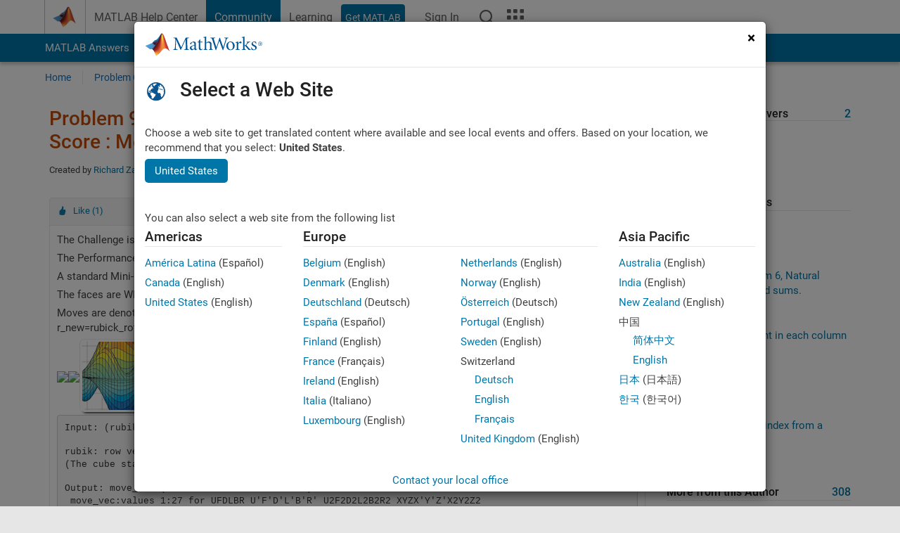

--- FILE ---
content_type: text/css; charset=utf-8
request_url: https://in.mathworks.com/matlabcentral/css/mlc6.css
body_size: 1129
content:
/*
 * This is a manifest file that'll be compiled into application.css, which will include all the files
 * listed below.
 *
 * Any CSS and SCSS file within this directory, lib/assets/stylesheets, vendor/assets/stylesheets,
 * or vendor/assets/stylesheets of plugins, if any, can be referenced here using a relative path.
 *
 * You're free to add application-wide styles to this file and they'll appear at the top of the
 * compiled file, but it's generally better to create a new file per style scope.
 *
 *
 */


.-is_bootstrap3.-has_usernav #sticky_container:has(.typeahead_container) {
  z-index:1041 !important;
    
  #localnav { opacity:0; } 
}

@media (min-width: 992px) {
  .-has_usernav header #header_content_container #global_navigation #mwanav_actuator:after {
    content: none !important;
  }
}

@media (min-width: 992px) {
  .-has_usernav header #header_content_container #global_navigation #globalnav_item_search .nav-link:after {
    content: none !important;
  }
}
 

/* OVERRIDES, CANDIDATES FOR MSS6.CSS */

h1 {
  margin-bottom: 15px;
}

.page-arrows {
  padding: 2px 5px 2px 5px !important;
}


.panel-body-no-overflow {
  overflow-y: visible;
}

/* answer/cody-style tagging css */
.add_tags {
  float: left;
  font-weight: normal;
  width: 100%
}

.multicomplete {
  display: block;
  width: auto;
  cursor: text;
  overflow: hidden;
  zoom: 1;
  margin: 0 0.5em 0.5em 0;
  border: 1px solid #bbbbbb;
  padding: 0 5px;
  background-color: #ffffff;
}
.multicomplete-input {
  width: 100%;
  display: block;
  float: left;
  margin: 0 !important;
  border: 0 !important;
  padding: 3px 0 !important;
  outline: none !important;
  background-color: #ffffff;
  box-shadow: none !important;
  webkit-box-shadow: none !important;
}

.multicomplete-selected-item {
  float: left;
  margin: 0 5px 0 0;
  padding: 2px 0;
  color: #4d4d4d;
  white-space: nowrap;
}

.multicomplete-selected-item span {
  float: left;
  padding: 0 1px 0 0;
  white-space: nowrap;
}

.multicomplete-selected-item a {
  display: block;
  width: 15px;
  float: left;
  overflow: hidden;
  color: #c45400 !important;
  font-family: 'mathworks';
  white-space: nowrap;
  text-decoration: none;
}

.multicomplete-selected-item a:before {
  content: "\e64b" !important;

}

.ui-autocomplete {
  display: inline-block;
  position: absolute;
  z-index: 999999999;
  list-style: none outside none;
  max-height: 165px;
  min-width: 30px;
  overflow-x: hidden;
  overflow-y: auto;
  margin: 0;
  margin-left: 0 !important;
  border: 1px solid #bbbbbb;
  padding: 0;
  text-align: left;
  background-color: #ffffff;
}

/* IE 6 doesn't support max-height or min-width */
html .ui-autocomplete {
  width: 150px;
}

.ui-autocomplete li {
  margin: 0;
  padding: 0;
  background: none;
}

.ui-autocomplete li a {
  display: block;
  padding: 0 0 0 6px;
}

.ui-helper-hidden-accessible { display:none; }

.tag-list {
  margin-right: 30px;
}

.tag-list em {
  color: #999999;
  font-style: italic;
}

.tag-list ul li,
.tag-list ul form {
  float: left;
  margin: 0 !important;
  padding: 0;
  font-size: 11px;
  line-height: 15px;
  background: none;
  white-space: nowrap;
}

.tag-list ul form,
.tag-list ul li a {
  display: block;
  float: left;
}

.tag-list form input {
  display: inline-block;
  width: 12px;
  border: 0;
  padding: 0;
  outline: 0;
  content: "\e64b" !important;
  color: #c45400 !important;
  font-size: 11px;
  line-height: 15px;
  text-indent: -5000px;
  cursor: pointer;
}

.tag-separator:after {
  content: ",";
  display: inline-block;
  padding: 0 5px 0 0;
}


--- FILE ---
content_type: application/x-javascript;charset=utf-8
request_url: https://smetrics.mathworks.com/id?d_visid_ver=5.2.0&d_fieldgroup=A&mcorgid=B1441C8B533095C00A490D4D%40AdobeOrg&mid=92078411822217251857122085447575148914&ts=1769364241292
body_size: -34
content:
{"mid":"92078411822217251857122085447575148914"}

--- FILE ---
content_type: text/javascript
request_url: https://in.mathworks.com/matlabcentral/discussions/component.v2.js
body_size: 4848
content:
var DiscussionsFrame = function(params) {
  var component = this;
  
  // Provide Site6 compliant widgets an iframe may require the parent to insert in the DOM
  component.modals = {
    site6_spinner: function() {
      return '<div id="' + component.disc_div.replace('#','') + '-spinner" class="progress"><div class="progress-bar progress-bar-striped active" role="progressbar" aria-valuenow="100" aria-valuemin="0" aria-valuemax="100" style="width: 100%"><span class="sr-only">Loading...</span></div></div>'
    },
    site6_modal: function() {
      return '<div><style scoped>.tooltip { z-index:400500 } .remove_padding { padding: 0; } .icon-fix-vert {     vertical-align: top;     line-height: 16px;   }   .radio {     margin-left: 10px; margin-bottom: 0px;  padding-bottom:10px; } </style><div class="modal fade" id="' + component.disc_div.replace('#','') + '-modal-container" style="max-width: 640px; min-width:320px;margin:auto;z-index:400480;" tabindex="-1" role="dialog"></div>';
    }
  }

  // Relating to host, div, instance
  component.target_host = params.host || (window.location.protocol + '//' + window.location.hostname);   // Required for postmessage security, ensure this points to the right domain
  component.disc_div = params.div_id || '#discussions_div';
  component.identifier = 'discussions';

  // For offset calculations, if required, support the height of a sticky header
  component.sticky_header_height = params.sticky_header_height || 0;
  // Save the params for per-component use (below)
  component.initial_params = params;

  // Debugging helpers
  component.debug = params.debug || false;

  // Client callbacks for the consumer, typically triggered by PostMessage events
  component.callbacks = params.callbacks || {};
  component.messageHandlers = {};
}

// Class methods for DiscussionsFrame, returns public interface
DiscussionsFrame.prototype = function() {
  var logger = function(message, component) { 
    if (component.debug) console.log("DiscussionsFrame on " + component.disc_div + ": " + message); 
  }

  // General PostMessage handler
  // This method configures a listener that matches PostMessage events based on the
  // expected origin and target Discussions instance. There may be multiple DiscussionsComponents on a page,
  // so this prevents crosstalk as well as malicious use.
  var initMessageReceiver = function(component) {
    window.addEventListener('message', function(event) {
      
      component.log("PostMessage received " + JSON.stringify(event) + " " + JSON.stringify(event.data));

      // Host matcher
      if (event.origin != component.target_host) {
        component.log("Ignored host " + event.origin + ", does not match " + component.target_host);
        return;
      }
      
      // Support discussion_group for now for backwards compatibility
      // This is used to ensure that when multiple frames are used, the correct instance receives this message
      var remote_id = event.data['discussions_identifier'] || event.data['discussion_group'];
      // Identifier matcher (formerly to group_id)
      if (!remote_id || remote_id != component.identifier) {
        component.log('Identifier mismatch: ' + component.identifier + " != " + remote_id)
        return;
      }

      // Process PostMessage events
      for(i in component.messageHandlers)
        if (payload = event.data[i])
          component.messageHandlers[i](payload, event);
    });
  }

  // Send PostMessage to iframe
  var sendPM = function(payload, component) {
    if (typeof component.getIframe === 'function') {
      iframe = component.getIframe();
      if (iframe && typeof iframe.contentWindow !== 'undefined') {
        payload["discussions_identifier"] = component.identifier;
        component.getIframe().contentWindow.postMessage(payload, component.target_host)
      } else {
        component.log("Cannot send message: getIframe returned null.");
        return;
      }
    } else {
      component.log("Cannot send message: getIframe not defined.");
      return;
    }
  }

  // Wait for at least one iframe to load before proceeding
  // Required: The component init method must set (and unset) DiscussionsFrame.MUTEX lock
  var initIframeWithLock = function(component) {
    // Only the first iframe to load enforces the lock to ensure a valid session is created.
    var lockCount = 40;
    var waitForLock = function() {
      if (!DiscussionsFrame.MUTEX || DiscussionsFrame.MUTEX == component.identifier) {
        component.addIframe();
      } else {
        lockCount--;
        if (lockCount > 0) {
          setTimeout(waitForLock, 100);
        } else {
          // If more than 4sec has passed, give control to the next iFrame
          DiscussionsFrame.MUTEX = component.identifier;
          component.addIframe();
        }
      }
    }
    waitForLock();
  }

  // Public methods
  // This instance must be passed to private functions, so wrappers are provided
  return {
    initMessageReceiver:  function() { initMessageReceiver(this); },
    sendPM:               function(payload) { sendPM(payload, this); },
    log:                  function(message) { logger(message, this); },
    initIframeWithLock:   function() { initIframeWithLock(this); }
  }
}();

// Main entrypoint for configuring Polls (potentially)
DiscussionsFrame.prototype.initPolls = function() {

  var component = this; // Help scope readability

  // This much match the corresponding id in Discussions under `Discussions.component_id` (Javscript)
  // I have set it to the group_id used for this demo, which is assigned by default
  this.identifier = '_discussions-polls';
  this.app_id = component.initial_params.app_id;

  // The first frame to load takes priority, set the mutex lock
  if (!DiscussionsFrame.MUTEX)
    DiscussionsFrame.MUTEX = component.identifier;

  // Set up PostMessage as needed
  this.messageHandlers = {
    "setURL": function(ref) {  
      if (component.callbacks.onUrl)
        component.callbacks.onUrl(href);
      else
        window.open(href, "_blank"); 
    },
    'status': function(status) {
      if (status == 'ready') {
        $(component.disc_div).after(component.modals.site6_modal());
        // Clear the iframe lock
        DiscussionsFrame.MUTEX = null;
        setTimeout(function() { component.sendAppID(); }, 1000);
        component.log(" Discussions is ready");
      }
    },
    'removeIframe': function(do_remove) {
      if(do_remove == true) {
        component.getIframe().remove();
      }
    },
    'showModal': function(modal, event) {
      if (event.data['discussions_login'] && component.callbacks.onLogin) {
        component.callbacks.onLogin();
      } else {
        component.log("Performing model population in " + component.disc_div + '-modal-container with ' + modal )
        $(component.disc_div + '-modal-container').html(modal);
        $(component.disc_div + '-modal-container').modal('show');
        setTimeout(function() { $(component.disc_div + '-modal-container').focus(); }, 150);
      }
    }    
  }

  // Provide a way to get the raw iframe (used for PostMessage)
  this.getIframe = function() {
    return $(component.disc_div + " iframe").get(0);
  }

  // Send the URL to use for all relative anchor links (used for links to replies)
  this.sendAppID = function() {
    component.log("Sending app ID: " + component.app_id)
    if (component.app_id)
      component.sendPM({"appID": component.app_id})
  }

  this.addIframe = function() { 
    $(component.disc_div).append(this.createPlainIframe('embedded_poll/' + this.app_id + '?embed=true'));

    iFrameResize({ 
      log: false,
      // We may need to add every domain, unless iFrameResizer supports regex (like zoid)? Confirm from Answers use case.
      checkOrigin: component.target_host,
      sizeHeight: true,
      heightCalculationMethod: 'taggedElement',
    }, '#discussions-' + this.identifier + '-iframe');

    // If the component is in a tab, prepare a trigger to resize
    // https://github.com/davidjbradshaw/iframe-resizer/issues/420
    $(document).on('shown.bs.tab', function (e) {
      if (iframe = component.getIframe())
        iframe.iFrameResizer.resize();
    })

    // Initialize PostMessage
    this.initMessageReceiver();
  }

  component.initIframeWithLock();
}

// Legacy DiscussionsComponent wrapper
var DiscussionsComponentLegacyInit = function($, div, params, window) {
  var component = new DiscussionsFrame(params);
  // The old component used after-render convention: component.onURL = function(){}
  var callbackIntercept = {
    set: function(obj, prop, value) {
      switch(prop) {
        case 'onURL': component.callbacks.onURL = value; break;
        case 'onReply': component.callbacks.onReply = value; break;
        case 'onLike': component.callbacks.onLike = value; break;
        case 'onFlag': component.callbacks.onFlag = value; break;
        case 'onFollow': component.callbacks.onFollow = value; break;
        case 'onLogin': component.callbacks.onLogin = value; break;
      }
    }
  }

  component.initComments(params);
  return new Proxy({component: component}, callbackIntercept);
}

// Wrapper for initComments, setting it to the "manage" dashboard for comments
DiscussionsFrame.prototype.initCommentManager = function() {
  this.initComments({manage: true});
}

// Revised comments initializer, using iframeresizer. 1:1 functionally with the v1 interface
DiscussionsFrame.prototype.initComments = function(options) {
  if (typeof options == "undefined") options = {}
  this.identifier = this.initial_params.group_id;
  this.group_id = this.initial_params.group_id;
  this.base_url = this.initial_params.base_url;
  this.anchor = this.initial_params.anchor;
  this.set_focus_tab = this.initial_params.anchor;
  this.topic_id = this.initial_params.topic_id;
  this.ref_id = this.initial_params.ref_id;
  this.locale = this.initial_params.locale;
  this.is_following = this.initial_params.is_following;

  // Scope of "this" can become lost in callbacks...
  var component = this;

  // The first frame to load takes priority
  if (!DiscussionsFrame.MUTEX)
    DiscussionsFrame.MUTEX = component.identifier;

  this.reload = function() { this.sendPM({"reload": true}); }

  this.messageHandlers = {
    // The embedded header will trigger a PostMessage when any external link is clicked
    "setURL": function(href) {  
      if (component.callbacks.onUrl)
        component.callbacks.onUrl(href);
      else
        window.open(href, "_blank"); 
    },
    'status': function(status) {
      if (status == 'ready') {
        DiscussionsFrame.MUTEX = null
        $(component.disc_div).after(component.modals.site6_modal());
        setTimeout(component.sendHash, 500);
        setTimeout(function() { component.sendBaseURL(); component.sendReplyAnchor(); }, 1000);
        component.log(" Discussions is ready");
      }
    },
    'discussionEvent': function(emitter) {
      switch(emitter.type) {
        case 'reply':  if (component.callbacks.onReply)  component.callbacks.onReply(emitter.data);  break;
        case 'flag':   if (component.callbacks.onFlag)   component.callbacks.onFlag(emitter.data);   break;
        case 'follow': if (component.callbacks.onFollow) component.callbacks.onFollow(emitter.data); break;
        case 'like':   if (component.callbacks.onLike)   component.callbacks.onLike(emitter.data);   break;
      }
    },
    'loadingSpinner': function(spinner) {
      if (spinner == 'show') {
        $(component.disc_div + " iframe").height(20);
        $(component.disc_div).after(component.modals.site6_spinner());
      } else {
        var spinDiv = $(component.disc_div + '-spinner');
        if (spinDiv)
          $(component.disc_div + '-spinner').remove();
      }
      component.log("Spinner toggled: " + spinner + " on: " + component.disc_div + '-spinner');
    },
    'setAnchor': function(anchor) {
      window.location.href = anchor;
    },
    'offset': function(offset) {
      window.scrollTo(0, $(component.disc_div).offset().top + offset - component.sticky_header_height)
    },
    'showModal': function(modal, event) {
      if (event.data['discussions_login'] && component.callbacks.onLogin) {
        component.callbacks.onLogin();
      } else {
        component.log("Performing model population in " + component.disc_div + '-modal-container with ' + modal )
        $(component.disc_div + '-modal-container').html(modal);
        $(component.disc_div + '-modal-container').modal('show');
        setTimeout(function() { $(component.disc_div + '-modal-container').focus(); }, 150);
      }
    },
    'modalPosHeight': function(height, event) {
      var id = event.data['modalPosID'];
      var dTop = window.pageYOffset - $(component.disc_div).offset().top + (parent.window.innerHeight)/2 - height/2;
      if (dTop < 0) { dTop = 0; }
      if (dTop + height > $(component.disc_div).height()) { dTop = $(component.disc_div).height() - height; }
      component.sendPM({"modalPosID": id, "modalPosTop": dTop});
    }
  }

  // Send the URL to use for all relative anchor links (used for links to replies)
  this.sendBaseURL = function() {
    component.log("Sending base URL: " + component.base_url)
    if (component.base_url)
      component.sendPM({"baseURL": component.base_url})
  }

  // Replies use #reply_123 for anchor. Setting the anchor param overrides this. 
  // e.g., anchor:"review"  ==>  review_123
  this.sendReplyAnchor = function() {
   if (component.anchor)
    component.sendPM({"replyAnchor": component.anchor})
  }

  // getHashID and sendHash are responsible for translating anchor hashes to the iFramed app
  this.getHashID = function() {
    var hash = window.location.hash.substring(1)
    var result = hash.match(new RegExp((component.anchor || 'reply') + '_(\\d+)'))
    return result ? result[1] : null
  }

  this.sendHash = function() {
    var replyID = component.getHashID();

    if (component.set_focus_tab && typeof component.set_focus_tab === 'function') component.set_focus_tab()
    if (replyID) {
      component.sendPM({"anchorReply": '#reply_' + replyID})

      // Add mention highlight if followed from Activities
      const queryString = window.location.search
      const urlParams = new URLSearchParams(queryString)
      if (urlParams.has('mentions')) {
        component.log("Sending mentions highlight for: #reply_" + replyID)
        component.sendPM({"highlightMention": '#body_reply_' + replyID})
      }

    } else if (window.location.hash.substring(1).match(new RegExp(component.anchor + '_editor'))) {
      component.sendPM({"findElement": '#reply_editor'})
    }

    $(window).on('hashchange', component.sendHash);
  }

  // Provide a way to get the raw iframe (used for PostMessage)
  this.getIframe = function() {
    return $(component.disc_div + " iframe").get(0);
  }

  this.addIframe = function() {
    var replyID = component.getHashID()

    // Add Iframe
    if (options.manage)
      $(component.disc_div).append(component.createPlainIframe(component.identifier + '/manage?embed=true' +
        (component.locale ? '&locale=' + component.locale : '') ));
    else if (component.ref_id)
      $(component.disc_div).append(component.createPlainIframe(component.identifier + '/ref/' + component.ref_id +
        (replyID ? '/' + replyID : '') + '?embed=true' +
        (component.locale ? '&locale=' + component.locale : '') +
        (component.is_following ? '&is_following=' + component.is_following : '') ));
    else if (component.topic_id)
      $(component.disc_div).append(component.createPlainIframe(component.identifier + '/' + component.topic_id + 
        (replyID ? '/' + replyID : '') + '?embed=true' +
        (component.locale ? '&locale=' + component.locale : '') +
        (component.is_following ? '&is_following=' + component.is_following : '')));

    iFrameResize({ 
      log: false,
      // We may need to add every domain, unless iFrameResizer supports regex (like zoid)? Confirm from Answers use case.
      checkOrigin: component.target_host,
      sizeHeight: true,
      heightCalculationMethod: 'taggedElement',
    }, '#discussions-' + component.group_id + '-iframe');  


    // If the component is in a tab, prepare a trigger to resize
    // https://github.com/davidjbradshaw/iframe-resizer/issues/420
    $(document).on('shown.bs.tab', function (e) {
      if (iframe = component.getIframe())
        iframe.iFrameResizer.resize();
    })

    component.initMessageReceiver();
  }

  // Show the spinner initially
  $(component.disc_div).prepend(component.modals.site6_spinner());

  component.initIframeWithLock();
}

// Iframe creation helpers

// Create a "Plain" iframe prepped for IframeResizer
DiscussionsFrame.prototype.createPlainIframe = function(path) {
  return '<iframe id="discussions-' + this.identifier + '-iframe"' +
    ' src="' + this.target_host + '/matlabcentral/discussions/' + path + '"' +
    ' style="width: 1px; min-width: 100%; padding: 0; margin: 0; border: none; position: relative;">';
}

// Create a "Plain" iframe prepped for IframeResizer
DiscussionsFrame.prototype.createCommentsIframe = function(path) {
  return '<iframe id="discussions-' + this.group_id + '-iframe"' +
    ' src="' + this.target_host + '/matlabcentral/discussions/' + path + '"' +
    ' style="width: 1px; min-width: 100%; padding: 0; margin: 0; border: none; position: relative;">';
}

// Create a "Legacy" Zoid iframe, which is due to be replaced
DiscussionsFrame.prototype.createZoid = function(params, buildUrl) {
  this.disc_component_tag = 'discussion-component-' + (params.group_id || 'tag');

  return zoid.create({
    tag: this.disc_component_tag,
    buildUrl: buildUrl,
    domain: /^https:\/\/[\w-]+\.mathworks\.(com|cn)/,
    allowedParentDomains: [/^https:\/\/[\w-]+\.mathworks\.(com|cn)/, /^http[s]*:\/\/[\w-]+\.dhcp.mathworks\.(com|cn)/],
    dimensions: {
      width: '100%',
      height: '100px'
    },
    autoResize: {
      height: true,
      width: false,
      element: this.disc_div
    }
  });
}